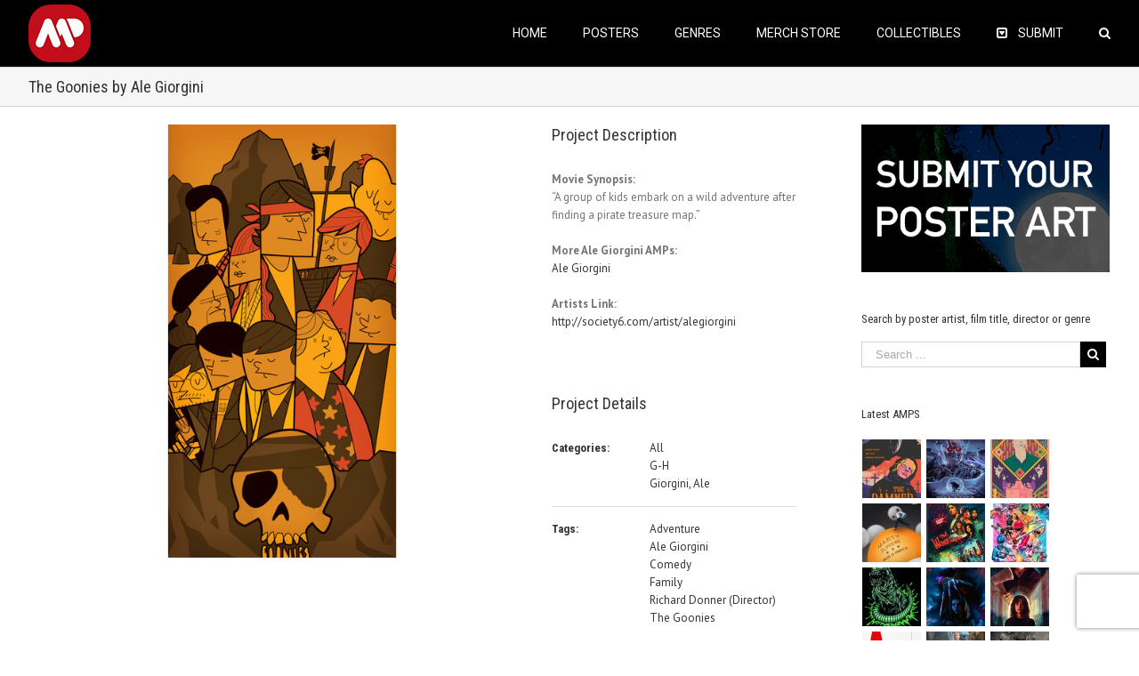

--- FILE ---
content_type: text/html; charset=utf-8
request_url: https://www.google.com/recaptcha/api2/anchor?ar=1&k=6Lfi-aIUAAAAAHzqr-6M0lmYR8pu1yTj0pYT4hg4&co=aHR0cHM6Ly9hbHRlcm5hdGl2ZW1vdmllcG9zdGVycy5jb206NDQz&hl=en&v=PoyoqOPhxBO7pBk68S4YbpHZ&size=invisible&anchor-ms=20000&execute-ms=30000&cb=7ygozgi2qary
body_size: 48903
content:
<!DOCTYPE HTML><html dir="ltr" lang="en"><head><meta http-equiv="Content-Type" content="text/html; charset=UTF-8">
<meta http-equiv="X-UA-Compatible" content="IE=edge">
<title>reCAPTCHA</title>
<style type="text/css">
/* cyrillic-ext */
@font-face {
  font-family: 'Roboto';
  font-style: normal;
  font-weight: 400;
  font-stretch: 100%;
  src: url(//fonts.gstatic.com/s/roboto/v48/KFO7CnqEu92Fr1ME7kSn66aGLdTylUAMa3GUBHMdazTgWw.woff2) format('woff2');
  unicode-range: U+0460-052F, U+1C80-1C8A, U+20B4, U+2DE0-2DFF, U+A640-A69F, U+FE2E-FE2F;
}
/* cyrillic */
@font-face {
  font-family: 'Roboto';
  font-style: normal;
  font-weight: 400;
  font-stretch: 100%;
  src: url(//fonts.gstatic.com/s/roboto/v48/KFO7CnqEu92Fr1ME7kSn66aGLdTylUAMa3iUBHMdazTgWw.woff2) format('woff2');
  unicode-range: U+0301, U+0400-045F, U+0490-0491, U+04B0-04B1, U+2116;
}
/* greek-ext */
@font-face {
  font-family: 'Roboto';
  font-style: normal;
  font-weight: 400;
  font-stretch: 100%;
  src: url(//fonts.gstatic.com/s/roboto/v48/KFO7CnqEu92Fr1ME7kSn66aGLdTylUAMa3CUBHMdazTgWw.woff2) format('woff2');
  unicode-range: U+1F00-1FFF;
}
/* greek */
@font-face {
  font-family: 'Roboto';
  font-style: normal;
  font-weight: 400;
  font-stretch: 100%;
  src: url(//fonts.gstatic.com/s/roboto/v48/KFO7CnqEu92Fr1ME7kSn66aGLdTylUAMa3-UBHMdazTgWw.woff2) format('woff2');
  unicode-range: U+0370-0377, U+037A-037F, U+0384-038A, U+038C, U+038E-03A1, U+03A3-03FF;
}
/* math */
@font-face {
  font-family: 'Roboto';
  font-style: normal;
  font-weight: 400;
  font-stretch: 100%;
  src: url(//fonts.gstatic.com/s/roboto/v48/KFO7CnqEu92Fr1ME7kSn66aGLdTylUAMawCUBHMdazTgWw.woff2) format('woff2');
  unicode-range: U+0302-0303, U+0305, U+0307-0308, U+0310, U+0312, U+0315, U+031A, U+0326-0327, U+032C, U+032F-0330, U+0332-0333, U+0338, U+033A, U+0346, U+034D, U+0391-03A1, U+03A3-03A9, U+03B1-03C9, U+03D1, U+03D5-03D6, U+03F0-03F1, U+03F4-03F5, U+2016-2017, U+2034-2038, U+203C, U+2040, U+2043, U+2047, U+2050, U+2057, U+205F, U+2070-2071, U+2074-208E, U+2090-209C, U+20D0-20DC, U+20E1, U+20E5-20EF, U+2100-2112, U+2114-2115, U+2117-2121, U+2123-214F, U+2190, U+2192, U+2194-21AE, U+21B0-21E5, U+21F1-21F2, U+21F4-2211, U+2213-2214, U+2216-22FF, U+2308-230B, U+2310, U+2319, U+231C-2321, U+2336-237A, U+237C, U+2395, U+239B-23B7, U+23D0, U+23DC-23E1, U+2474-2475, U+25AF, U+25B3, U+25B7, U+25BD, U+25C1, U+25CA, U+25CC, U+25FB, U+266D-266F, U+27C0-27FF, U+2900-2AFF, U+2B0E-2B11, U+2B30-2B4C, U+2BFE, U+3030, U+FF5B, U+FF5D, U+1D400-1D7FF, U+1EE00-1EEFF;
}
/* symbols */
@font-face {
  font-family: 'Roboto';
  font-style: normal;
  font-weight: 400;
  font-stretch: 100%;
  src: url(//fonts.gstatic.com/s/roboto/v48/KFO7CnqEu92Fr1ME7kSn66aGLdTylUAMaxKUBHMdazTgWw.woff2) format('woff2');
  unicode-range: U+0001-000C, U+000E-001F, U+007F-009F, U+20DD-20E0, U+20E2-20E4, U+2150-218F, U+2190, U+2192, U+2194-2199, U+21AF, U+21E6-21F0, U+21F3, U+2218-2219, U+2299, U+22C4-22C6, U+2300-243F, U+2440-244A, U+2460-24FF, U+25A0-27BF, U+2800-28FF, U+2921-2922, U+2981, U+29BF, U+29EB, U+2B00-2BFF, U+4DC0-4DFF, U+FFF9-FFFB, U+10140-1018E, U+10190-1019C, U+101A0, U+101D0-101FD, U+102E0-102FB, U+10E60-10E7E, U+1D2C0-1D2D3, U+1D2E0-1D37F, U+1F000-1F0FF, U+1F100-1F1AD, U+1F1E6-1F1FF, U+1F30D-1F30F, U+1F315, U+1F31C, U+1F31E, U+1F320-1F32C, U+1F336, U+1F378, U+1F37D, U+1F382, U+1F393-1F39F, U+1F3A7-1F3A8, U+1F3AC-1F3AF, U+1F3C2, U+1F3C4-1F3C6, U+1F3CA-1F3CE, U+1F3D4-1F3E0, U+1F3ED, U+1F3F1-1F3F3, U+1F3F5-1F3F7, U+1F408, U+1F415, U+1F41F, U+1F426, U+1F43F, U+1F441-1F442, U+1F444, U+1F446-1F449, U+1F44C-1F44E, U+1F453, U+1F46A, U+1F47D, U+1F4A3, U+1F4B0, U+1F4B3, U+1F4B9, U+1F4BB, U+1F4BF, U+1F4C8-1F4CB, U+1F4D6, U+1F4DA, U+1F4DF, U+1F4E3-1F4E6, U+1F4EA-1F4ED, U+1F4F7, U+1F4F9-1F4FB, U+1F4FD-1F4FE, U+1F503, U+1F507-1F50B, U+1F50D, U+1F512-1F513, U+1F53E-1F54A, U+1F54F-1F5FA, U+1F610, U+1F650-1F67F, U+1F687, U+1F68D, U+1F691, U+1F694, U+1F698, U+1F6AD, U+1F6B2, U+1F6B9-1F6BA, U+1F6BC, U+1F6C6-1F6CF, U+1F6D3-1F6D7, U+1F6E0-1F6EA, U+1F6F0-1F6F3, U+1F6F7-1F6FC, U+1F700-1F7FF, U+1F800-1F80B, U+1F810-1F847, U+1F850-1F859, U+1F860-1F887, U+1F890-1F8AD, U+1F8B0-1F8BB, U+1F8C0-1F8C1, U+1F900-1F90B, U+1F93B, U+1F946, U+1F984, U+1F996, U+1F9E9, U+1FA00-1FA6F, U+1FA70-1FA7C, U+1FA80-1FA89, U+1FA8F-1FAC6, U+1FACE-1FADC, U+1FADF-1FAE9, U+1FAF0-1FAF8, U+1FB00-1FBFF;
}
/* vietnamese */
@font-face {
  font-family: 'Roboto';
  font-style: normal;
  font-weight: 400;
  font-stretch: 100%;
  src: url(//fonts.gstatic.com/s/roboto/v48/KFO7CnqEu92Fr1ME7kSn66aGLdTylUAMa3OUBHMdazTgWw.woff2) format('woff2');
  unicode-range: U+0102-0103, U+0110-0111, U+0128-0129, U+0168-0169, U+01A0-01A1, U+01AF-01B0, U+0300-0301, U+0303-0304, U+0308-0309, U+0323, U+0329, U+1EA0-1EF9, U+20AB;
}
/* latin-ext */
@font-face {
  font-family: 'Roboto';
  font-style: normal;
  font-weight: 400;
  font-stretch: 100%;
  src: url(//fonts.gstatic.com/s/roboto/v48/KFO7CnqEu92Fr1ME7kSn66aGLdTylUAMa3KUBHMdazTgWw.woff2) format('woff2');
  unicode-range: U+0100-02BA, U+02BD-02C5, U+02C7-02CC, U+02CE-02D7, U+02DD-02FF, U+0304, U+0308, U+0329, U+1D00-1DBF, U+1E00-1E9F, U+1EF2-1EFF, U+2020, U+20A0-20AB, U+20AD-20C0, U+2113, U+2C60-2C7F, U+A720-A7FF;
}
/* latin */
@font-face {
  font-family: 'Roboto';
  font-style: normal;
  font-weight: 400;
  font-stretch: 100%;
  src: url(//fonts.gstatic.com/s/roboto/v48/KFO7CnqEu92Fr1ME7kSn66aGLdTylUAMa3yUBHMdazQ.woff2) format('woff2');
  unicode-range: U+0000-00FF, U+0131, U+0152-0153, U+02BB-02BC, U+02C6, U+02DA, U+02DC, U+0304, U+0308, U+0329, U+2000-206F, U+20AC, U+2122, U+2191, U+2193, U+2212, U+2215, U+FEFF, U+FFFD;
}
/* cyrillic-ext */
@font-face {
  font-family: 'Roboto';
  font-style: normal;
  font-weight: 500;
  font-stretch: 100%;
  src: url(//fonts.gstatic.com/s/roboto/v48/KFO7CnqEu92Fr1ME7kSn66aGLdTylUAMa3GUBHMdazTgWw.woff2) format('woff2');
  unicode-range: U+0460-052F, U+1C80-1C8A, U+20B4, U+2DE0-2DFF, U+A640-A69F, U+FE2E-FE2F;
}
/* cyrillic */
@font-face {
  font-family: 'Roboto';
  font-style: normal;
  font-weight: 500;
  font-stretch: 100%;
  src: url(//fonts.gstatic.com/s/roboto/v48/KFO7CnqEu92Fr1ME7kSn66aGLdTylUAMa3iUBHMdazTgWw.woff2) format('woff2');
  unicode-range: U+0301, U+0400-045F, U+0490-0491, U+04B0-04B1, U+2116;
}
/* greek-ext */
@font-face {
  font-family: 'Roboto';
  font-style: normal;
  font-weight: 500;
  font-stretch: 100%;
  src: url(//fonts.gstatic.com/s/roboto/v48/KFO7CnqEu92Fr1ME7kSn66aGLdTylUAMa3CUBHMdazTgWw.woff2) format('woff2');
  unicode-range: U+1F00-1FFF;
}
/* greek */
@font-face {
  font-family: 'Roboto';
  font-style: normal;
  font-weight: 500;
  font-stretch: 100%;
  src: url(//fonts.gstatic.com/s/roboto/v48/KFO7CnqEu92Fr1ME7kSn66aGLdTylUAMa3-UBHMdazTgWw.woff2) format('woff2');
  unicode-range: U+0370-0377, U+037A-037F, U+0384-038A, U+038C, U+038E-03A1, U+03A3-03FF;
}
/* math */
@font-face {
  font-family: 'Roboto';
  font-style: normal;
  font-weight: 500;
  font-stretch: 100%;
  src: url(//fonts.gstatic.com/s/roboto/v48/KFO7CnqEu92Fr1ME7kSn66aGLdTylUAMawCUBHMdazTgWw.woff2) format('woff2');
  unicode-range: U+0302-0303, U+0305, U+0307-0308, U+0310, U+0312, U+0315, U+031A, U+0326-0327, U+032C, U+032F-0330, U+0332-0333, U+0338, U+033A, U+0346, U+034D, U+0391-03A1, U+03A3-03A9, U+03B1-03C9, U+03D1, U+03D5-03D6, U+03F0-03F1, U+03F4-03F5, U+2016-2017, U+2034-2038, U+203C, U+2040, U+2043, U+2047, U+2050, U+2057, U+205F, U+2070-2071, U+2074-208E, U+2090-209C, U+20D0-20DC, U+20E1, U+20E5-20EF, U+2100-2112, U+2114-2115, U+2117-2121, U+2123-214F, U+2190, U+2192, U+2194-21AE, U+21B0-21E5, U+21F1-21F2, U+21F4-2211, U+2213-2214, U+2216-22FF, U+2308-230B, U+2310, U+2319, U+231C-2321, U+2336-237A, U+237C, U+2395, U+239B-23B7, U+23D0, U+23DC-23E1, U+2474-2475, U+25AF, U+25B3, U+25B7, U+25BD, U+25C1, U+25CA, U+25CC, U+25FB, U+266D-266F, U+27C0-27FF, U+2900-2AFF, U+2B0E-2B11, U+2B30-2B4C, U+2BFE, U+3030, U+FF5B, U+FF5D, U+1D400-1D7FF, U+1EE00-1EEFF;
}
/* symbols */
@font-face {
  font-family: 'Roboto';
  font-style: normal;
  font-weight: 500;
  font-stretch: 100%;
  src: url(//fonts.gstatic.com/s/roboto/v48/KFO7CnqEu92Fr1ME7kSn66aGLdTylUAMaxKUBHMdazTgWw.woff2) format('woff2');
  unicode-range: U+0001-000C, U+000E-001F, U+007F-009F, U+20DD-20E0, U+20E2-20E4, U+2150-218F, U+2190, U+2192, U+2194-2199, U+21AF, U+21E6-21F0, U+21F3, U+2218-2219, U+2299, U+22C4-22C6, U+2300-243F, U+2440-244A, U+2460-24FF, U+25A0-27BF, U+2800-28FF, U+2921-2922, U+2981, U+29BF, U+29EB, U+2B00-2BFF, U+4DC0-4DFF, U+FFF9-FFFB, U+10140-1018E, U+10190-1019C, U+101A0, U+101D0-101FD, U+102E0-102FB, U+10E60-10E7E, U+1D2C0-1D2D3, U+1D2E0-1D37F, U+1F000-1F0FF, U+1F100-1F1AD, U+1F1E6-1F1FF, U+1F30D-1F30F, U+1F315, U+1F31C, U+1F31E, U+1F320-1F32C, U+1F336, U+1F378, U+1F37D, U+1F382, U+1F393-1F39F, U+1F3A7-1F3A8, U+1F3AC-1F3AF, U+1F3C2, U+1F3C4-1F3C6, U+1F3CA-1F3CE, U+1F3D4-1F3E0, U+1F3ED, U+1F3F1-1F3F3, U+1F3F5-1F3F7, U+1F408, U+1F415, U+1F41F, U+1F426, U+1F43F, U+1F441-1F442, U+1F444, U+1F446-1F449, U+1F44C-1F44E, U+1F453, U+1F46A, U+1F47D, U+1F4A3, U+1F4B0, U+1F4B3, U+1F4B9, U+1F4BB, U+1F4BF, U+1F4C8-1F4CB, U+1F4D6, U+1F4DA, U+1F4DF, U+1F4E3-1F4E6, U+1F4EA-1F4ED, U+1F4F7, U+1F4F9-1F4FB, U+1F4FD-1F4FE, U+1F503, U+1F507-1F50B, U+1F50D, U+1F512-1F513, U+1F53E-1F54A, U+1F54F-1F5FA, U+1F610, U+1F650-1F67F, U+1F687, U+1F68D, U+1F691, U+1F694, U+1F698, U+1F6AD, U+1F6B2, U+1F6B9-1F6BA, U+1F6BC, U+1F6C6-1F6CF, U+1F6D3-1F6D7, U+1F6E0-1F6EA, U+1F6F0-1F6F3, U+1F6F7-1F6FC, U+1F700-1F7FF, U+1F800-1F80B, U+1F810-1F847, U+1F850-1F859, U+1F860-1F887, U+1F890-1F8AD, U+1F8B0-1F8BB, U+1F8C0-1F8C1, U+1F900-1F90B, U+1F93B, U+1F946, U+1F984, U+1F996, U+1F9E9, U+1FA00-1FA6F, U+1FA70-1FA7C, U+1FA80-1FA89, U+1FA8F-1FAC6, U+1FACE-1FADC, U+1FADF-1FAE9, U+1FAF0-1FAF8, U+1FB00-1FBFF;
}
/* vietnamese */
@font-face {
  font-family: 'Roboto';
  font-style: normal;
  font-weight: 500;
  font-stretch: 100%;
  src: url(//fonts.gstatic.com/s/roboto/v48/KFO7CnqEu92Fr1ME7kSn66aGLdTylUAMa3OUBHMdazTgWw.woff2) format('woff2');
  unicode-range: U+0102-0103, U+0110-0111, U+0128-0129, U+0168-0169, U+01A0-01A1, U+01AF-01B0, U+0300-0301, U+0303-0304, U+0308-0309, U+0323, U+0329, U+1EA0-1EF9, U+20AB;
}
/* latin-ext */
@font-face {
  font-family: 'Roboto';
  font-style: normal;
  font-weight: 500;
  font-stretch: 100%;
  src: url(//fonts.gstatic.com/s/roboto/v48/KFO7CnqEu92Fr1ME7kSn66aGLdTylUAMa3KUBHMdazTgWw.woff2) format('woff2');
  unicode-range: U+0100-02BA, U+02BD-02C5, U+02C7-02CC, U+02CE-02D7, U+02DD-02FF, U+0304, U+0308, U+0329, U+1D00-1DBF, U+1E00-1E9F, U+1EF2-1EFF, U+2020, U+20A0-20AB, U+20AD-20C0, U+2113, U+2C60-2C7F, U+A720-A7FF;
}
/* latin */
@font-face {
  font-family: 'Roboto';
  font-style: normal;
  font-weight: 500;
  font-stretch: 100%;
  src: url(//fonts.gstatic.com/s/roboto/v48/KFO7CnqEu92Fr1ME7kSn66aGLdTylUAMa3yUBHMdazQ.woff2) format('woff2');
  unicode-range: U+0000-00FF, U+0131, U+0152-0153, U+02BB-02BC, U+02C6, U+02DA, U+02DC, U+0304, U+0308, U+0329, U+2000-206F, U+20AC, U+2122, U+2191, U+2193, U+2212, U+2215, U+FEFF, U+FFFD;
}
/* cyrillic-ext */
@font-face {
  font-family: 'Roboto';
  font-style: normal;
  font-weight: 900;
  font-stretch: 100%;
  src: url(//fonts.gstatic.com/s/roboto/v48/KFO7CnqEu92Fr1ME7kSn66aGLdTylUAMa3GUBHMdazTgWw.woff2) format('woff2');
  unicode-range: U+0460-052F, U+1C80-1C8A, U+20B4, U+2DE0-2DFF, U+A640-A69F, U+FE2E-FE2F;
}
/* cyrillic */
@font-face {
  font-family: 'Roboto';
  font-style: normal;
  font-weight: 900;
  font-stretch: 100%;
  src: url(//fonts.gstatic.com/s/roboto/v48/KFO7CnqEu92Fr1ME7kSn66aGLdTylUAMa3iUBHMdazTgWw.woff2) format('woff2');
  unicode-range: U+0301, U+0400-045F, U+0490-0491, U+04B0-04B1, U+2116;
}
/* greek-ext */
@font-face {
  font-family: 'Roboto';
  font-style: normal;
  font-weight: 900;
  font-stretch: 100%;
  src: url(//fonts.gstatic.com/s/roboto/v48/KFO7CnqEu92Fr1ME7kSn66aGLdTylUAMa3CUBHMdazTgWw.woff2) format('woff2');
  unicode-range: U+1F00-1FFF;
}
/* greek */
@font-face {
  font-family: 'Roboto';
  font-style: normal;
  font-weight: 900;
  font-stretch: 100%;
  src: url(//fonts.gstatic.com/s/roboto/v48/KFO7CnqEu92Fr1ME7kSn66aGLdTylUAMa3-UBHMdazTgWw.woff2) format('woff2');
  unicode-range: U+0370-0377, U+037A-037F, U+0384-038A, U+038C, U+038E-03A1, U+03A3-03FF;
}
/* math */
@font-face {
  font-family: 'Roboto';
  font-style: normal;
  font-weight: 900;
  font-stretch: 100%;
  src: url(//fonts.gstatic.com/s/roboto/v48/KFO7CnqEu92Fr1ME7kSn66aGLdTylUAMawCUBHMdazTgWw.woff2) format('woff2');
  unicode-range: U+0302-0303, U+0305, U+0307-0308, U+0310, U+0312, U+0315, U+031A, U+0326-0327, U+032C, U+032F-0330, U+0332-0333, U+0338, U+033A, U+0346, U+034D, U+0391-03A1, U+03A3-03A9, U+03B1-03C9, U+03D1, U+03D5-03D6, U+03F0-03F1, U+03F4-03F5, U+2016-2017, U+2034-2038, U+203C, U+2040, U+2043, U+2047, U+2050, U+2057, U+205F, U+2070-2071, U+2074-208E, U+2090-209C, U+20D0-20DC, U+20E1, U+20E5-20EF, U+2100-2112, U+2114-2115, U+2117-2121, U+2123-214F, U+2190, U+2192, U+2194-21AE, U+21B0-21E5, U+21F1-21F2, U+21F4-2211, U+2213-2214, U+2216-22FF, U+2308-230B, U+2310, U+2319, U+231C-2321, U+2336-237A, U+237C, U+2395, U+239B-23B7, U+23D0, U+23DC-23E1, U+2474-2475, U+25AF, U+25B3, U+25B7, U+25BD, U+25C1, U+25CA, U+25CC, U+25FB, U+266D-266F, U+27C0-27FF, U+2900-2AFF, U+2B0E-2B11, U+2B30-2B4C, U+2BFE, U+3030, U+FF5B, U+FF5D, U+1D400-1D7FF, U+1EE00-1EEFF;
}
/* symbols */
@font-face {
  font-family: 'Roboto';
  font-style: normal;
  font-weight: 900;
  font-stretch: 100%;
  src: url(//fonts.gstatic.com/s/roboto/v48/KFO7CnqEu92Fr1ME7kSn66aGLdTylUAMaxKUBHMdazTgWw.woff2) format('woff2');
  unicode-range: U+0001-000C, U+000E-001F, U+007F-009F, U+20DD-20E0, U+20E2-20E4, U+2150-218F, U+2190, U+2192, U+2194-2199, U+21AF, U+21E6-21F0, U+21F3, U+2218-2219, U+2299, U+22C4-22C6, U+2300-243F, U+2440-244A, U+2460-24FF, U+25A0-27BF, U+2800-28FF, U+2921-2922, U+2981, U+29BF, U+29EB, U+2B00-2BFF, U+4DC0-4DFF, U+FFF9-FFFB, U+10140-1018E, U+10190-1019C, U+101A0, U+101D0-101FD, U+102E0-102FB, U+10E60-10E7E, U+1D2C0-1D2D3, U+1D2E0-1D37F, U+1F000-1F0FF, U+1F100-1F1AD, U+1F1E6-1F1FF, U+1F30D-1F30F, U+1F315, U+1F31C, U+1F31E, U+1F320-1F32C, U+1F336, U+1F378, U+1F37D, U+1F382, U+1F393-1F39F, U+1F3A7-1F3A8, U+1F3AC-1F3AF, U+1F3C2, U+1F3C4-1F3C6, U+1F3CA-1F3CE, U+1F3D4-1F3E0, U+1F3ED, U+1F3F1-1F3F3, U+1F3F5-1F3F7, U+1F408, U+1F415, U+1F41F, U+1F426, U+1F43F, U+1F441-1F442, U+1F444, U+1F446-1F449, U+1F44C-1F44E, U+1F453, U+1F46A, U+1F47D, U+1F4A3, U+1F4B0, U+1F4B3, U+1F4B9, U+1F4BB, U+1F4BF, U+1F4C8-1F4CB, U+1F4D6, U+1F4DA, U+1F4DF, U+1F4E3-1F4E6, U+1F4EA-1F4ED, U+1F4F7, U+1F4F9-1F4FB, U+1F4FD-1F4FE, U+1F503, U+1F507-1F50B, U+1F50D, U+1F512-1F513, U+1F53E-1F54A, U+1F54F-1F5FA, U+1F610, U+1F650-1F67F, U+1F687, U+1F68D, U+1F691, U+1F694, U+1F698, U+1F6AD, U+1F6B2, U+1F6B9-1F6BA, U+1F6BC, U+1F6C6-1F6CF, U+1F6D3-1F6D7, U+1F6E0-1F6EA, U+1F6F0-1F6F3, U+1F6F7-1F6FC, U+1F700-1F7FF, U+1F800-1F80B, U+1F810-1F847, U+1F850-1F859, U+1F860-1F887, U+1F890-1F8AD, U+1F8B0-1F8BB, U+1F8C0-1F8C1, U+1F900-1F90B, U+1F93B, U+1F946, U+1F984, U+1F996, U+1F9E9, U+1FA00-1FA6F, U+1FA70-1FA7C, U+1FA80-1FA89, U+1FA8F-1FAC6, U+1FACE-1FADC, U+1FADF-1FAE9, U+1FAF0-1FAF8, U+1FB00-1FBFF;
}
/* vietnamese */
@font-face {
  font-family: 'Roboto';
  font-style: normal;
  font-weight: 900;
  font-stretch: 100%;
  src: url(//fonts.gstatic.com/s/roboto/v48/KFO7CnqEu92Fr1ME7kSn66aGLdTylUAMa3OUBHMdazTgWw.woff2) format('woff2');
  unicode-range: U+0102-0103, U+0110-0111, U+0128-0129, U+0168-0169, U+01A0-01A1, U+01AF-01B0, U+0300-0301, U+0303-0304, U+0308-0309, U+0323, U+0329, U+1EA0-1EF9, U+20AB;
}
/* latin-ext */
@font-face {
  font-family: 'Roboto';
  font-style: normal;
  font-weight: 900;
  font-stretch: 100%;
  src: url(//fonts.gstatic.com/s/roboto/v48/KFO7CnqEu92Fr1ME7kSn66aGLdTylUAMa3KUBHMdazTgWw.woff2) format('woff2');
  unicode-range: U+0100-02BA, U+02BD-02C5, U+02C7-02CC, U+02CE-02D7, U+02DD-02FF, U+0304, U+0308, U+0329, U+1D00-1DBF, U+1E00-1E9F, U+1EF2-1EFF, U+2020, U+20A0-20AB, U+20AD-20C0, U+2113, U+2C60-2C7F, U+A720-A7FF;
}
/* latin */
@font-face {
  font-family: 'Roboto';
  font-style: normal;
  font-weight: 900;
  font-stretch: 100%;
  src: url(//fonts.gstatic.com/s/roboto/v48/KFO7CnqEu92Fr1ME7kSn66aGLdTylUAMa3yUBHMdazQ.woff2) format('woff2');
  unicode-range: U+0000-00FF, U+0131, U+0152-0153, U+02BB-02BC, U+02C6, U+02DA, U+02DC, U+0304, U+0308, U+0329, U+2000-206F, U+20AC, U+2122, U+2191, U+2193, U+2212, U+2215, U+FEFF, U+FFFD;
}

</style>
<link rel="stylesheet" type="text/css" href="https://www.gstatic.com/recaptcha/releases/PoyoqOPhxBO7pBk68S4YbpHZ/styles__ltr.css">
<script nonce="hi22oiBU5FU0SS7Y-yGYYw" type="text/javascript">window['__recaptcha_api'] = 'https://www.google.com/recaptcha/api2/';</script>
<script type="text/javascript" src="https://www.gstatic.com/recaptcha/releases/PoyoqOPhxBO7pBk68S4YbpHZ/recaptcha__en.js" nonce="hi22oiBU5FU0SS7Y-yGYYw">
      
    </script></head>
<body><div id="rc-anchor-alert" class="rc-anchor-alert"></div>
<input type="hidden" id="recaptcha-token" value="[base64]">
<script type="text/javascript" nonce="hi22oiBU5FU0SS7Y-yGYYw">
      recaptcha.anchor.Main.init("[\x22ainput\x22,[\x22bgdata\x22,\x22\x22,\[base64]/[base64]/[base64]/bmV3IHJbeF0oY1swXSk6RT09Mj9uZXcgclt4XShjWzBdLGNbMV0pOkU9PTM/bmV3IHJbeF0oY1swXSxjWzFdLGNbMl0pOkU9PTQ/[base64]/[base64]/[base64]/[base64]/[base64]/[base64]/[base64]/[base64]\x22,\[base64]\\u003d\\u003d\x22,\x22w5V/[base64]/[base64]/[base64]/Dk8K9WV8mUwrDtmRXB8KBwpEReVoLYUjDkHPDrsKfw4UWLcKRw4coesOqw7vDp8KbVcKKwpx0wotSwpzCt0HCqhHDj8O6HMKsa8KlwoXDk3tQTF0jwoXCpsOOQsOdwqcCLcOxQhrChsKww43CogDCtcKgw43Cv8ODLcOGajRsYcKRFSk1wpdcw7rDlwhdwqlyw7MTfw/DrcKgw7ZgD8KBwrfCrj9fTMODw7DDjl3CmzMhw58TwoweBMKZTWw7wqvDtcOEHHxOw6UQw5TDsDtJw73CoAYQcBHCuz0eeMK5w6TDsF9rMMOYb0AZFMO5Pjkmw4LCg8KGDCXDi8Ogwp/DhAAtwo7DvMOjw4sFw6zDt8OmAcOPHhlwwozCuyzDhkM6wqPCqw9swp7Dh8KEeW4IKMOkBS9XeXvDtMK/ccK9wonDnsO1VGkjwo9sOsKQWMO0GMORCcOeLcOXwqzDiMOkEnfCvy8+w4zCj8KwcMKJw41iw5zDrMOIHiNmc8ONw4XCu8O/YRQ+c8OdwpF3wofDo2rCisOBwpdDW8K4YMOgE8KBwpjCosO1ZnlOw4QBw74fwpXCt0TCgsKLLsOJw7vDmyg/wrFtwrhXwo1SwpnDpELDr0TChWtfw4HCmcOVwonDpFXDs8OQw5PDnHzCrDTCvCHDocOrehHDqzTDnMOCwqnChsK0FMKjbcKwDcOWNMOaw6bCgcO6wq/CkmwNICAzUj52LMOVMMOww4LDm8ODwrJ3woXDi0AcF8KyFglnK8O5YH5Swqc9wooZHsK5VsOQOsK/WsOLJcKQw5NYWi/[base64]/[base64]/b15nfMOJw7rDrMOmwqklE8KeUnoRH8KYVsOawoMgfsKYSH/CjcK6wqbDgMOCPcOsbwDDlcKtw6XCiw3DusOEw5t5w4USwqfDgMKQw5sxHTAoaMObw5UDw43CkAgHwowFTsOyw7tZw7lyK8OJTsKuw4fDvsKfM8KTwq4Xw5/[base64]/CnCp0w4FyF8KbFsKlw7bCiMKmfVrDucOiUQECwofCi8KUVCczwpxJUcKswrvDi8OFwoE0w69Dw4nCusKtOsOpeGkQaMK3wo43w7/[base64]/[base64]/[base64]/CkQhvw4BYw7Y2F8Kcw6Yww7Ncw7HCvVRtwozCmsO5SGXClhsqGz0Ww5Z7McKufwsGw51uw43DhMOAcMKwbsO8Vx7DusKSSQ3CocO0CnU6BcOQwo/DuwLDp3Q/fcKhckXCmcKaZToyesOhwpzDjMOlP0lUwqHDmh/Cg8K2wpvCi8Oxw4EAwrDDqRQ4wqkOwppqwp5gMCDDssKrwqsTw6IlHVBRw6gkC8Oaw6nDrwpwAsOlWsK/[base64]/Dg2TDnjEZH8Opwot4CsKgbRLDnsKvwoZIwo3Cn8K2ahjDqsOvwptew4YpwpvCoyc3QsKaEjdyd0fCncKRcBM9wq7DscKHNsKQw6jCrDIxMsK2fcObw77Ck20UQXXCjTVuZcKjTMKNw6BWLT/[base64]/Cp8KjwqZ2GcKnewxkw6U/[base64]/ChcKFacK3wrUbBcK2OHcKw61iBsOgCBNiwqvDuFozYkBdw6vDrGIPwoMnw4EZfBgiSMK8w7dBw713F8KPw74RDsK/KcKRFF3DgsOyaVRMw43Dh8ONVQUKNxzCqsOmwqt0Vjo3w684wpDDrMKZb8OGw7s9w6bDiXnDrcO0wr7CuMOJB8OMUsODwp/DjMKjYMOmYcK0w7fDqgbDil/[base64]/TEHChmXDtAINaz3DqcOWw5fCiWNeT2NNJ8KRwoF2wrNkw5XDgFMZHyfCtxnDisKwRAnDqcOrwqElw5YPwrhuwolEAsKtZ2JXfsO+w7fCg1AYwrnDtsOiwpRGSMK/EMOnw4QzwqPCrk/[base64]/[base64]/Cp8ObRsOyQ8KeBcOLw5/CsFjDpWsEworCrFxBeTN2wqV4aG4Fw7TCvUjDq8KAHMOKacO4asOJwrfCscOxecK1woTCgMOKQMOBwqrDh8KJDTrDiCfDjWTDlVBSKg8Gwq7DgDXCpsOnwr/[base64]/CtcOPF8KIw6ZubMKOCsKYUE9NLRbDiSV/w4kHwprDrMO7AcOYY8OPRH93dgHCniEewojCj0LDnxxuYmkew5ZFeMK8w7JdRljChMOdfMK1bMODL8K9S0FeJi3Co1HDu8OoTcK7OcOaw6fCuA7Cv8KibAUQBhnCj8KPfVYSGWoaZsKkw4bDkCHDrDXDnRtowog/[base64]/DjykoY8OdOMKhw7rDtMO+wrrDusKiwoUqXcOBwpnCv8K0fsKUw4MaVMOmw6HCt8OgTMKTHCnCkh/[base64]/Cp8O8w7vCoUJJFwnCvsO2w7FsasKqwr9BwonDqi/DnRcow6kYw6J8wpjDrDVMw5UOLcOQRAFYUi/DscONXy7CocOUwpVrwrNTw73DtcOew6RxXcOIw7geU2fDn8K+w44Iwo0/V8O/wol3AcKKwrPCrGnDhEfCgcOhwqcEYlsBw45DcsK9RFQFwqQwHsKbwonCuT9EMsKdZcKZeMKkScKqMS/DtX/Di8KrWMKPJ2lTw7VkDi3DpcKqwpoUSsKSb8KqwpbDpV7DuD/DpSx6JMKiZcK2wrvDpFvCiQR2KC3DqB1mwr0Ww5A8wrXCpm3Ch8OadHrCi8OzwqN3Q8KGwqzDoDXCpsKUwp0Yw5N/WcK9BMOPPsKiRcOmLcKidnLDrxXCmMOVw63CujvCozRiw44NOAHCsMKvw5PDl8OGQHPCnwHDjMKgw4vDqVFLBsK6wpd4woPDlAjDhsKbwocTwp4yTUvDiD8DeTXDpcOFacOxR8KUwr/[base64]/[base64]/CoyUVw7szwoETB8Kww6/Cg0F0wqYJBWR9w6ArL8OJJjrDjz8Uw4c0w5fCiV9EMhRawpUlHcORGHIDL8KTQMKsO2kWw6jDn8Kuwotcfm/[base64]/Nl/Cq8Kfwp1CwqkdwpNyw7sTw45swps7dCcdwq3CuCXDmcKlwoLDvGsxGsK0w7bDg8K3PXYJHXbCqsOHeA/DkcOTbcK0worCoxh0L8Ojwr1jJsO+w5p5ZcKUB8KHc1drwrHDscOSw7bCgFs3w7lowqPCnmbDgcOffGorw61sw6BEJzTDucKtXkjCkXEmwqJGwrQ3X8OxUA0rw4nCs8KcPMKmw61hw4lmVjsAIWnDsWZ3JsOwVWjDq8OjQcOATF4ZcMOKLMOPw6/Dvh/Do8OuwoAHw4BvCGRxwrDCnTJrGsKKwoliwqTCt8K2N08/w7rDuhdJwpHDo0Vvei/DqmnCp8OCEE5/w6TDpMOAw54WwrTCsU7DnXLCvVzDkWEPCRHCh8K2w5NmNsKlOBtOw682w4w+wqrDmhMTO8Otw5jCn8K7wprDhcOmMMK2OMOvOcOWV8KkFsKrw5vCpsOvRMK8PDBBwo/DtcK5OsK3GsO9WiHCsyXDpMK7wrzDt8OBAChJw4DDuMOxwo1Zw6vDnMK/wo3DicKeOg3Dj1PCimLDulzCpsKjMmrDlHIEQ8OBw48zLsObbsOtw5sCw6DDoHHDt0ESw4TCj8OQw4siVMKcYjVPNcO/MGTCkgTDhsOkRCkuVMKjeGQzwqdoP3fDhQlKAE3CvsOTwowySHvCqHXChELDlCcIw61zw7vDocKbwr/CmMKEw5HDnXXCpsKOAkTCp8OfL8KXwq4rGcKodcO3wo8Cwqg8Iz/DrQrDhnMFdMKBJm3CnA7DgUoGTSRbw48hw4ZtwrMLwqDDiEvDjMKJw45QI8KNKx/CgAMkw7zDrMOGUnYJdMOyAcOkY1fDsMKtMBdqwpMUY8KBY8KEH1ZGL8OswpbDqWddwqZ5wpXCj3zCphbCiicOdnPCpcOpwoLCp8KPW3PCnsOqajo5BUwAw5bCjMO1XMKXKnbCmsKuH01pcTtDw41LaMKowrzDhsOBwqJ/XsKjG24+w4rCsQtXKcOpwpLDkQotXyk/[base64]/CpsKsX2zCicKOwrrCt1PDugPDsMO4wo1Zw5HCsMO3JzvDvDfCqSDDncO8wr/DtTHDtGsCw4I6f8OlQ8OgwrvDoAHDkEPDgSTCiEhpN1gNwrFCwq/Cm0MWccOxCcO/w6VXYRsLwr5fWGbDhDPDlcKLw6bDk8KxwoUOwqlWw7lfVsOhwpMpw6rDnMKvw4UZw5fCvsKYRMObbMOlRMOEFTIpwpQzw7xlE8KGwosGci/DncKnHMONaRbCqcOJwr7Dqn3CnMKYw7gjwpQZwroGw5rCvzcVecKgNWVwB8Kyw5psBRQrwrfCnTfCoyNLw5rDuFHDvRbClkdYw5oZw7zDu3t/K2fClEvCv8Kvw5dHw7JvA8KYw6HDtVjDk8O4wq9Yw6fDjcOKw4nCoD7CrcO3wqA+FsOxZBbDsMOsw5dgMXhjw7hYRcOXwo7Du3fDq8O+w7XCqDrCgsOgSW7Dp07CkB/[base64]/wrLCoMOSS1l2ciUdwrbCl8KZw4YYw5XDpkzCk0IJGmzDmcKVGjXCpMKYBmjCqMKTZ23DtwzDmMOwFD3Cuw/[base64]/DuyRYwrfDqMOHwqNkwqbDvcODw6gzfcKfwo7DqGJEUsKgF8K4GCEawqFve27ChsOkQMOIwqAdb8KTSibCkWLCrMKkwqnCl8K4wqVbeMK0d8KDwoHDusONw7tjwoDCujTCg8O/wrpob3hGeD1UwqvCr8KgNsKceMO2EwrCrxrCu8KGw4oDwroGL8OOCEk+w4PDl8KzRihXVA7Ci8KIDyPDmFMQYMO9EsKbQgUtwrTDv8Oqwp/Dnxo7cMOFw4nCh8Kyw6E9w5xswr5ywr7DlsOIa8OsJ8OKw7gXwp8RHMKfJ04Aw4fCtiAOw5PDthcVwpPCl0nChl9Pwq/[base64]/wphxwpB1clJ9IHXDvj15ZH5qw4FtwqzDnsKMwq7Dgi1lwoRKwqIxO1duwq7DmsOqR8O/DsKzM8KALHUEwqRXw4vDkn/[base64]/wq7DgsOOBmALwpjDri5zF8KvwrgKdBfDpjw8w6lkE2NGw7rCrGFewoTCnMOwb8Ozw73ChC7DkiUBw7jDiHlqVjtaBm7DijheMMO2exvDusOVwqVvUgRCwrMJwqA3FHPClcKndF1TC0k9w5rCssOuNhrCqHPDtjlHFcOAVMOuwqk8woPDh8OFw7/CoMKGw502KcOpwr9JL8Oew43Ci1vDl8KMw6bDhyNKw5PDk2bCjwbCu8KCYQvDpEd6w4/Cu1YZw5nCo8OywoTCg2zCt8OmwpNQwpzCmmfCo8K7cwwow4PDghzDo8KmdcKhTMOHDgjCkn9uWsKUWcKvJE/Co8OMw6lpA3DDmkArA8K3w5nDnMOdNcO7IsOsH8Kbw4fCmFHDmTzDs8OzdsKKwqpWwq3DnRxAT1TDvTvDulR3cm1kwozDqHfCjsOddh7CsMKnbsKbacK+TU3ClMKowpTDtMK0KxbCiWXDomgaw5vCkMKew5zCgsKawqFyRDbCusK/wrEvKMOCw6fDqlPDo8OgwpHDnEt0asORwoElFsKlwo7Cq1hoF1/Dpmk+w6TDmMKcw5wZBmzClRIkw4jCvnM3LUHDu3w3TMOxwr9+AcOBXilww5vDqMKFw7zDn8OGw5zDom/[base64]/CrMOgw6cFLMKCw6fClSrDoXvDpV4Jw5VsbFoVw4FvwrUaw5o0DMK/SSDDk8OzcSPDtzzCmSrDvMKaSh4Vw5fCicOTEhjDmsKHZMK9wpIMN8O3w4Q5WlF9V19Gw5XDpMOJU8K6wrXCjsKjQ8KawrFoL8KEPVDDvzzDti/CoMONw43CvFFHwq5bNMKPbcK3FcKfQ8O+XjDDh8KNwok7NR/[base64]/[base64]/DisO3RElxwpcbwq1nw4c3w6IPJ8O1wrrDuwZYHsKpAsOyw4nDkcK3MQPCv3PCo8OeFMKjSFjCtsOLwojDusO2b1PDmWIewpwfw5XDhXZywoooaFzDjsK/XMKJwqbCgWZww7pnJ2fCgArCulAnFsK6cC3DgjzDmxbCicKgbMK/[base64]/DuMK/YQ9lTsK/c3nCrhI2w4XCmcKKKMORw5TDvATCvBrDl2rDigbCusO8w7nDm8Kzw4MxwrjDtE7DkMKjegN/w7UDwo7DucOJwqzChMObwpBbwqXDvsKHB03CuUfCvwt9VcORd8OGB0xyMVnCjlpkw7EJwrHCqntTw5dswopkVU7CrMOww5XChMOXb8O+TMOkfE7Csw/CunjDvcKWblzDgMOHOwFawpDCvWTDiMO2wpnCmG/[base64]/CrsK7alTDgDZmA8Kjwr7CjWrCv8KDw4x4Hj/Dl8Otw4DDkmYrw6TDmljDhMOqw7TCszzDln7CjcKcw51RB8OXOMKRw6diW37Cs1A1UMOTw6k0woXDgibDjm3DrcKMwpbDkRTDssKAw4nDqcKORXtOCsKYwovCtcOyUzrDmGrCicKEWGPCs8KsWsO+wr/Dl33DjMOWw63CkxViw6pcw6fCqMOMwrXCrWd7QyzDsHrCvMKqAsKgZQ9lEBk2VMKQwrZPwrXCi1Qjw6pXwrRjM3p7w5UIOQnChCbDuSB4w7Nzw5/Cp8KvXcK1UFkkwqDDrsO6Izsnwr4mw5lcQRbDicOcw7MSScOUwofDrh4DB8OnwrbCpkAXw7gxEMOFeCjCiinCssOkw6Bxw4nCq8KMwoXCt8KTclDDssONwpRIa8Kaw6/Du09ww4AvOwYSwrddw7XDscO6ZDMYw5ttw7PDhcODMMKow6lWw4AKAsKMwoEAwpnDix9eFSFRwp99w7PDu8KkwovClWB3wo1Zwp/DokfDisKdwpoSbsOAECTCrm8MNl/DucOKLMKBw7VkGEbCqAZQcMO7w7TCvsKrw4rCrMOdwonDvsOsJDzDpsKOVcKawqrClARvI8OHw5jCv8O7wqvDuGfCrcOxHg5UecOgO8KESD1WJ8K/AQXDnMO4ChogwrgYJ0RQwrnCq8Oww4bDlMKfSRtBwpwrw68fw6fDnCgcwoEOwqbCh8OLb8KBw6nCoFvCssKqOTgodMKOw5HCmF9CZzvDqSHDsCBXw4bDscK3XzjDvjIxCsO0woDDsmLDnsOFw4QdwqBFGEsuOHhTw5fCj8KswotAAj/[base64]/XnYHw4/DvCwvNcK9VkPDocOHQXDDqSHCicOuw6I5w5zDjsO6wqAJecKCwrs2wp7CoDvCpsOwwqIuTcOWSx3DgMO1agJ2wqZKGn7DhsKJwqvDncOSwrMEb8KoJwAgw58OwqhIw7XDgkQjPMOiw6rDlsOKw4rCvsKtwq3DhQIIwqLCq8OTw554D8K3wqV/w5DDsFXCgsK7w4jCjHQ/w61lwqrCuijCmMKvwqQgXsOewqDDtMONVxjCrURjw6nCsmNmKMOzwpxEGxvClcK7AzzCp8O2TMKRLsOJB8OsCnzCp8OpwqzDlcK0w4DCixBYw7JIw6hTwoM7RMKuwpEFD0vCr8ORRk3CqkAhCiQYdA3DoMKmw4rCtsO2wp/DtFPDhzdOMRnCqk1ZNsKbw6LDvMODworDucOQC8OaHy3Dk8Kfw5EYwoxNH8OmWMOlfsK8wp9rLA4OScKAXsOywoXCqmxUAFnDoMOfFBpoRcKNb8OEX1J1ZcKfwqx+wrQXGEjDlXIpwqfDkwx8RCx/w4nDnMKKwrkqMA3DvMKhwppiVk91wrgQw4sseMKiZQDDgsOnwpnCrVoSAMOjwoUewqIlZsKpEcOUwphMMEZEQcKewrHDqw/[base64]/w5/[base64]/CpcO4w4VrwqB2wowowqLCnGjCvcO+UB3Ds1klGzbDlcOVw7fClcKZaXZ8w5fDrMK3wpNQw5QRw6BSISXDmETDgMOKwprDo8KYw7oLw7fCn1nChlddw7fCvMKAS2ZmwodDw7HCsXxTb8OtUsOpdMKXTcO2wrDDt1TDr8Oxw5LDllc6G8KKCMObK0vDugYgZcKxWsKbwp/[base64]/Dh1bCoWrCixEiZsOAdcOYOcK5BlnClMOUw6pmw5DDscKEw43CmcOwwpLDnsOGwrbDsMOTw7ATYQ9ES3PCu8KpFWtuwogww7oqwqTCnhLCrsOwI37Cjw/[base64]/w54owrg3wqLDpB/Cl1JVZQkswobDmhl0w7DDrMOdw6LDvyUSK8K9wpo0w7PDv8OVb8OnaQPCt2DDp0vCrAl0w69LwqDCqSEEbsK0KMKfbMOGw71FAT1PIT/CqMOpbV88wpvCu1nCvzvCtMOTWMOmw48swpxewqYFw4LDjwnCgR0wQzszWUHCtwbDphjDvTtzAMOMwqpTw7jDl0PCrsKYwrrDq8K8YUvCpMOew6cmwq/ChMKgwrEWRsKsX8Opw7/CoMOxwo0+w6wfJsKzwrLCj8KBJ8KLw5puCMKQwrBiGhXDrzDDscO0YMOvWMKOwrLDjkIEX8O1WcOewp9hwpp7w5tJw5FEAMOdZmzCtAJ4w6xDQWMjWlbDlMKHwroIZ8Ovw53DoMOOw6hQWTd5L8O/[base64]/CnDnDisKsB0JwccKQwp9awpnDrFVoQcOWwokqOkDCmns+Y0YIbG3Ci8Kww5/DlWbCjsK0w6snw6k6w7gAcMOZwp0Yw6MgwrrDtWJceMKJwr4awooqwozClhICaGjDqMOqS3A9w6rCgsOuw53CmlHDo8K+DkAMLlYawqc7wpfDrxHCjGhfwo5xcVTCgsKIZcOOQ8KnwrLDh8OMwpzCuynDgXEnwqPDhcKIwoVvRMK0KmrDssO/aXLDkB13w756wpIpAQ3ClVFaw5jCscOkwoMwwqUHwoTCr0VpasKUwp8Cw5tfwqs2LAzClVrDlhlbwr3CpMK2w6PCqlMnwrNMNi/DpRXDicKKX8K2wrvDmS/Cm8OIwo4vwpojwpxhAnbCmggPAsKRw4YKSEnCpcKww49Ewq4HLMKKL8KTMghTw7VRw6RPw6sGw51ew5MdwrDDqMOIPcK4XsOGwqBIaMKEX8KRwppxwr/CncO6w5TDgWLDtMKvQVECfMKWwrzDnsOBG8O5wp7CtgUAw44Mw51Iwr3DnUfDg8OITcOYf8KwfsOhAMKYScO4w4rDsXXDpsK+wp/CiVHCtxTCvBfCs1bDscO0wqYvDcK/DMOAfcKvw50nwr1TwoBXw7U2w79dwqYsQiBbIcKlw74Iw4bCtFJsAARew6TCmBMcw7YRw4FNwrPDisOBwq3CiBdrw5AIB8KPYcOhEMKQPcKkb1PCpzRrTlp6wqLCrMOEQ8O4CVTClsKUVsKlwrF9wonDsH/DhcOvwo7DqTfCj8K8wofDv1LDvmnCjsOpw77DgMKkBMOBRcK7w5IuIsKCwphXwrLDsMOsC8OXwoLCkg4twozDhUoLw7l2wo3CsDoVw5TDs8Olw7h0JsKWQsKiUCrCpVMIXXB2EsKseMOgw60/[base64]/[base64]/DskrCqWxdI8OHwoYQBcOHMV/CgsKLwqZzD8OkDgnCo8OZwojDhcKWwq7DiBTCinE6RCkLw7DDscOqLMK6RXVwNcOMw6t4w6TCkMOfw7DDqsKiw5jDucKrAH/CowkEwqtkw5HDnsKaQjnCuBtgwoEFw6LDl8Oow7rCg2E5wqnDizdywrhWK1/Di8KLw4XCrsOVEhNRTGZvwofCgcOAFkXDpz91w4XCp0hgwrzDtsK7SGPCgTvCjnvCmCrCkcK1HMKFwrYkLcKdbcONwoAIdMKqwpRkPcK6wrElHyzCjMOpRMKhwo1QwpBGSsOkwrjDhsO2w5/CpMOFQko3YQEfwrwWRl/CoGB5w4DDh2A2VTvDhMKjQQgUPm3DosO4wqwDw7TDixXDrkzChGLCusKYUjp7b2QMDVg4N8KPw41NADYDd8K/[base64]/[base64]/wpsbFBdHUcKBWRHDtivChMOpwoY8wpxMwrPCiQnChz08fHYSMMKww6vCtMOswoN/HWAgwo5FelPDgi0HRH4CwpVvw4g4FMKzMMKRHFvCssKlYMONKcKbW1zDqnt+NT4vwrFBwq0ub3QgOAITw6TCq8O3PsOPw4jDrcOlW8KBwo/CvRMpacKkwosqwqpDaG3DkW/CicKCwo/CkcKvwqnCo2Jcw4DDpGZ3w6I5fWVvTcKEdcKWZMOrwq7CjMKQwpXCqcKjEEYJw5NJP8OswrHCtko3c8KYYsO8XsOdwpPCiMOtw6vCrm0pbMKwGsKNeU01wo/CsMOuO8KGZcKcY24sw7HCujMMIQs2wr7CtBLDv8KMw43DmHbCm8O9JjvCu8KDEsK4wozCi1h8H8KaLsOHJcKOGsO9wqTDgFHCv8OTInsVw6RABcOMMHAcCsOuFMO1w7XDvsOiw4/CmMOpWMK1dSl1w57CpMKYw7BiwrrDvUHCjcOlwoDCulnCiCTDrVM1w4/CrkVyw5/CjhLDnjVTwojDpnXDoMO6UUPCrcOqwq9/W8OrPkYXFsKcw4hNw67Dn8Kbw6rCpD0iScODw7jDhsK3wqJfwpwBa8K0X1DDoWjDmcKawpHChMKfwo9bwqXDplDCviHDlMO+w5RiSEldcR/CqkHChw/ChcK+woHDn8OtOMOjcsOPwpQKRcK7wpRLw7RKwp9DwqNBJMO+w4bClz7CmcKkUlcAO8K3wqPDlg5rwrxARcKXHMODcxzDj3lADGrCtBJPw5UfQ8KcJsKhw4XDuV7CtTnDhsKlW8KxwoDCpG/CpWzCohDCrDAaecOBwq3CgHZZwr9nwr/[base64]/XcO3WkhdKQVIA093w7fCrjAKw4LDl2rDj8OawpkdwpDCk3IJOyHDrlsdOWPDhiwZw78tJQPClsO9wq7Csxl2w7Fvw5XChMKzwqHCg2/[base64]/CuDrDlsKFw7VKJg3Dm8OiwpR+VWrDp8KVI8KXVcKrw6BXw7EtCU7DusOffMKzGsOOLT3CsF80woXCvcOCSR3Cs1rCogF9w5nCojc3AMOoHMO/wpjCkAU3wr3Clh7CtGrCjT7Dh0TCg2vDh8K9wq5WUcKRXCTDlDbCvsK8RsKXQWLDpWHCrmbDgiHCvMO8AQVWwrUfw5PDucKhw6TDh0jCi8OZw6nCqMOQeSfCuw/DvcOHI8KiVsKXc8O1W8KFw5zCqsKCw4N0IV7DrijDvMOYRMKjw7vCnMKJGQc6dcORwrt1WQVZwqBhPE3DmsOtGMOMwrdLV8O8wr9vw5/DusKsw43DscOLwqDCv8KCeVLChiR8worDiD3DrnPCr8KHAcOow7BDI8Kkw6l1dsOnw6BoZlkgw54Uwo/Ck8Kvw7vDs8KFQRYMDsOvwqbCnWPClcOBQsKmwrHDqcKmw47CoyvDi8OvwpRcEMO6B19QLMOlL0DDsXgjF8OTEcKtw7RLPsO/wovCqD0yBn8vw5E3wrXDj8OXwozCl8KZFhtAacOTw5wDwqPCmwRAfMKBwoLClMO9Am1dKMOgw6F2wo3CjMK1DVDCtl/CkMKHwrJRw67DoMOaRsKPIVzDqMOOARXCjsOFwprCk8K2wp5ew7PCjcKCb8KNRMKGb2HDsMOfesKpwrRCewwcw5bDtcOwGUkhNcOKw6YawrrCoMOaKsOnwrUQw5sEZHpLw4Ryw49iNCthw5Ivw4/ClMKHwp/Ck8O4CkfDh0LDoMOLw4skwrp9wr85w500w7V/wrDDk8O9WsK1aMKuUnM+woDDpMK3w7/[base64]/S8KFbcOePsKSw7UbM8OmwrXCoMOVLmjDl3XCsMKWMsKxwpIBw7TDtMO+w6TCr8KeD33DqMOEX3TDpsKzw5DCkMKDfmbCuMKLX8KawrMnwqTCt8OjVgPDvSZwSsKGw53DvV3ChT0FRVbDsMOKeH7CvCbCgMOoCSEvFWHCph/CmcKJWC/DtlLDjMO7VcOaw74fw7fDg8KPw5V/w7DDtjJNwqbDoCPCqhzDmcOfw4Ida3DCt8KHw53CghXDrsKSOsOewpU1fMOHAXTCt8KLwpPCrUHDnVxHwpBiEHE7aFI/wqQUwpXCqFVaBcKgw5ddd8O4w4HCj8O3wrbDnS5Pw6IEw64Nw71OdzjDsQc7DcKJwrbDpyPDmkZjL2/ChcO4E8OMw6PDuXjCiFlxw4cPwofCrC7Dkh/[base64]/[base64]/ChDBMw5Q5w7rDk8OdwrfDl8O8YsK9w5jDsMOpwqbDp2V5dR/CkMKAT8ONwrB9YSVGw51SFWjDm8Ofw7rDusO/OXzCvCfDh3LCssO8wqRCbBTDhsOzw55yw7HDqHwfAMKjw4cUDgHDinFGwpfCk8OKP8KrdcKAwptDc8KywqLDjMOAwqYwdcK8w4/DnlpXccKYwrLCtkjClMOKdSFKdcO1fMKhw61ZL8KlwqEvclQ9w68twqkpw6vDlh3CtsKzKW08wpc1wq8YwqgAwrp5PMKiFsKFV8Ogw5c4w6U5wq7DsWZ0wpBzw6nCnQnCuRJUeQRmw4tXMcOVwr/CvcO8wpfDoMK8w6APwoF1w5RNw4w7w6nCgVvCnMK0csK+YStXdsKgwoNAQsO+JwdZf8KRQgTCkDcEwop4dcKJe0zCri/CvcKaH8OXw6DDrVvDmQnDgh9baMO1w4TCpWFcSnPClcKhcsKPw6Apw7dZw4TCmcOKMlAGSUFxLcKEdsO9I8OkZ8OyVRVPUCZmwqlfJcKiScKJacOywrPDgcOrwrsEwqXCvxgQw60aw77DjsKpSMKHS0EWw4LClUMCcU9dPVAcw4AdcsO5w5TDsQHDtm/[base64]/[base64]/W8Ozw7bDucOjw5nCnMK7wpYGwqpiRiHDtsK7RFPCjRIQwr95XcK+wrPCjcKnw6TDisO+w6wOwowNw5nDl8KGJcKAwpnDqhZKDnTCjMOmw7J1w4okwo1DwrrCnAVJSB1MBAZjHsO4KcOoRsKiwpnCk8KzcMO6w7h5wpYow5U+ax3CtBxDWQXCnk/ClsKzw5LDhXt3B8Khw77ChsKRQMK1w6jCpUo5w63ChXdYw7tnJsO5LmPCqj9uT8O+BsK5DMKswrcbwpYPbMOAw43CtsOMZmfDhsKWw6nCmcK8w7FKwpQ/W3kLwrzCtj02a8KeYcKddMOLw4sxBibCnUBUJUdsw7vCuMKew5w2E8KvB3BkJioqQsOYUQ0pDsO3VMKqJXcEHcOrw53CpsOHwpjCssKjUDvDo8KPwovCnz09w7VGwobDkEXDt3nDhcOjw6rCpkMiA21Qwp0OLg7DhVLCnWd7eVJ2MsKzfMK8wqnCo2M/[base64]/ClTfCsMOow7PDjcO9esOYwpo5wrDCk8OUwol0woHDigPDjjHCsUk4wqTDmWrCmGlOVsOwHcKkw6IOw4jDkMOjE8OhBF1bTMONw5zCrMO/woHDv8Kxw6rCpcOdZsOaaRfDkxHDqcOCw6/[base64]/LMKSF2TCpcKZwozDjAQPJlHDqsO7w5ZdEF/[base64]/CkcODwp14MsO3JMOOw7zCsFLCnMKcccOww4VXwrIiB00iw4hRwqcRYsO5esOEfWZDwoLDhcO4wozCtMOJN8OQw5XDr8OgYsKNUxDDjgfDm0rCuzHDusK+w7rDpsO5wpTDjnlGYAwnTcOhwrDDtSkJwqlONFTDiQHCpMKhwqvDkRTCiHjDs8Krw4TCjMOFw53CliN/SsK8FMOoHS3DjVvDonnDqMONRjLCuwZJwrhVw6PCosKuOW5ewqNjw4rCm27CmXnDkTjDncOIRS3CvGkIGkt3w6t/w5fCosOqZwhlw4AnNV0kfQ0sEibDmMKIwprDm3bDs25kMj1HwobCvWPDtl/[base64]/w5PDr2E1OyZiw6FvwozCrsO8O8KLwonCvcKmBsO1PMOFwp8bwqzCr05fw5xmwrVwG8O7w6XCtsOeTkfCiMOfwoFcHMO5wpnCicKbKcOrwqR+WA/Dg18Fw6rCjznDk8KiNsOdOD94w6XCtHk8wrFEfsKtMm/[base64]/Ci8KlwoJfwqfDssO2CcOUw5cMw43CqsOTZMKDUsKYwprCvkDClcOaTcO0wo4Pwr5GRsOzw54CwqIQw5jDh0rDllXDvS5MT8KNdcKkEcK6w7MnQUYUBcOqbnvCryo9IcKLw6A9Xhwww6/DtVfCqMK9ecOawr/CumvDucOGw5zCvkI1woLDklHDqcO9w7tTRMKKE8O6w4DDrlVMV8OYw4Y/IMKGw59ewphKH2ROw7DCpMOqwrlse8Oqw5jDjxJ2RsOpw4gRK8Kuw6BwBsOkwqrClUnCnMOXdsKOdAPDtRVKw7TChHvCr0Ysw5InaAxvcSNfw5hUPSZ1w67DmgpRPMO7TsK5CRlOMwbDi8K/[base64]/[base64]/DgmEZw4bDvGvCs2XCosOSw4gnMEMgw7l/E8O/fcOaw7TCmnjDoEvCrWvDg8OSw6rDkcKIWMO+CsO1wrhTwpIBSGtKfcOnLMOYwpQbI11jFnx6YMKPJW4nSgjDhcOQwoUGwpVZLkjDnsKcY8OWCsK+w5fDlsKSChpvw6nCsTlNwp1bKMK/UMKtwqTCm3PCq8OKeMKqwrcZRgLDvsOewrhgw4tFw7/Cn8OMS8K0bjNXe8Kiw7bCmcKnwqkeVsOUw6XCkMKadVBcY8KVw4Ydw7oBasOmwpAswp43G8OkwpoDwoBbVMKYwrhqw5LCrwvDuwjDosO1w5E9wr/ClQDDtk00ZcK2w6xywqXCosK0w5TCoUTDjMKDw4N+QTHCs8OGw7rCp3nCj8O/w6nDrynCjcK5R8OSfygUJ0bClT7CvMKdU8KjBcKbJGlTVgBEw48Gw7fCgcKKKcOlI8OEw791Tw5kwqgCLCfDkRxZbH/CqzrChMK/wpjDq8O6wodAKlTCjcKJw6HDsWwkwqYjF8Kbw7nDmALCviFPG8OPw7Y6N0kpBcOFPMKbHRLDnwXChgQYw5TChFhYw4bDl0RawoPDiTIKegQ7LlHCi8OeKhpvT8KBfQQwwoR6KDAJHEpjMyI8w6XDvsKZwoPDjVDCphxhwpozw5DCg3nCnsOcw4wvAS1MfcONw5/Dp19rw4TClcKrSE3Cm8KkJ8OVw7QuwrPDiUIiQC8kB0vClgZUI8OMwqsJw6ltw4ZOwq3Cr8OZw6RzSl8yGcKhw5Bhe8KHWcOjIRvDnmddw5HCvXfDhcKuBTDDv8K6wrDDt15iwpzCi8OCDMKjwqvDl1AfdArCpsKAw6PCs8KrM3NWYhwObMKrwq7ClsKnw7/Cv3XDvC/[base64]/VXPCnUcDwopIw5/[base64]\\u003d\x22],null,[\x22conf\x22,null,\x226Lfi-aIUAAAAAHzqr-6M0lmYR8pu1yTj0pYT4hg4\x22,0,null,null,null,0,[21,125,63,73,95,87,41,43,42,83,102,105,109,121],[1017145,971],0,null,null,null,null,0,null,0,null,700,1,null,0,\[base64]/76lBhnEnQkZnOKMAhk\\u003d\x22,0,0,null,null,1,null,0,1,null,null,null,0],\x22https://alternativemovieposters.com:443\x22,null,[3,1,1],null,null,null,1,3600,[\x22https://www.google.com/intl/en/policies/privacy/\x22,\x22https://www.google.com/intl/en/policies/terms/\x22],\x22T/FgD0hPvzHExuURkbKtdVsdQmaCP5KoA6tCFR/Aa44\\u003d\x22,1,0,null,1,1768647490046,0,0,[109,193,115],null,[112,246,208,110,109],\x22RC-hxjGUHc25tketA\x22,null,null,null,null,null,\x220dAFcWeA7Y8KSSJ8PsQLkJde67Ew4ZQEwViRJ3zxXM_mE8BZaG7s8yYEj71KmdUjf3HwL17mAl_xxpWV-BgfGqTIXql_ShAzx3MA\x22,1768730289982]");
    </script></body></html>

--- FILE ---
content_type: text/html; charset=utf-8
request_url: https://www.google.com/recaptcha/api2/aframe
body_size: -268
content:
<!DOCTYPE HTML><html><head><meta http-equiv="content-type" content="text/html; charset=UTF-8"></head><body><script nonce="URFESfBrDo5zShpsXkWxVQ">/** Anti-fraud and anti-abuse applications only. See google.com/recaptcha */ try{var clients={'sodar':'https://pagead2.googlesyndication.com/pagead/sodar?'};window.addEventListener("message",function(a){try{if(a.source===window.parent){var b=JSON.parse(a.data);var c=clients[b['id']];if(c){var d=document.createElement('img');d.src=c+b['params']+'&rc='+(localStorage.getItem("rc::a")?sessionStorage.getItem("rc::b"):"");window.document.body.appendChild(d);sessionStorage.setItem("rc::e",parseInt(sessionStorage.getItem("rc::e")||0)+1);localStorage.setItem("rc::h",'1768643891709');}}}catch(b){}});window.parent.postMessage("_grecaptcha_ready", "*");}catch(b){}</script></body></html>